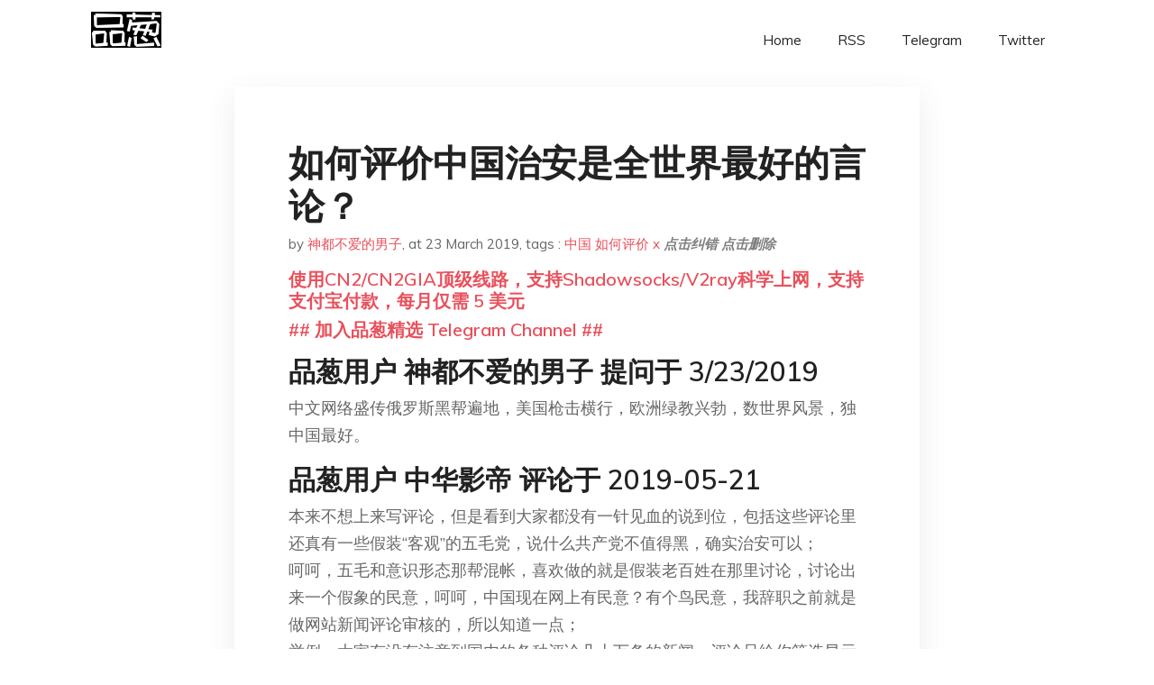

--- FILE ---
content_type: text/html; charset=utf-8
request_url: https://project-gutenberg.github.io/Pincong/post/5edb69f5dfda5931a1ebed5eef824031/?utm_source=see_also&utm_medium=%25E6%2588%2591%25E6%2598%25AF%25E4%25B8%2580%25E4%25B8%25AA%25E5%25B0%258F%25E7%25B2%2589%25E7%25BA%25A2%25E6%2588%2591%25E5%25BE%2588%25E6%2583%25B3%25E9%2597%25AE%25E9%2597%25AE%25E4%25BD%25A0%25E4%25BB%25AC%25E5%25A6%2582%25E6%259E%259C%25E6%25B2%25A1%25E6%259C%2589%25E5%2585%25B1%25E4%25BA%25A7%25E5%2585%259A%25E4%25BD%25A0%25E4%25BB%25AC%25E8%25A7%2589%25E5%25BE%2597%25E4%25BB%258A%25E5%25A4%25A9%25E7%259A%2584%25E4%25B8%25AD%25E5%259B%25BD%25E4%25BC%259A%25E5%258F%2598%25E6%2588%2590%25E4%25BB%2580%25E4%25B9%2588%25E6%25A0%25B7%25E6%259C%2589%25E4%25BE%259D%25E6%258D%25AE%25E5%2590%2597
body_size: 20651
content:
<!doctype html><html lang=zh-cn><head><meta charset=utf-8><title>如何评价中国治安是全世界最好的言论？</title><meta name=viewport content="width=device-width,initial-scale=1,maximum-scale=1"><meta name=description content=" 品葱用户 神都不爱的男子 提问于 3/23/2019 中文网络盛传俄罗斯黑帮遍地，美国枪击横行，欧洲绿教兴勃，数世界风景，独中国最好。
品葱用户 中华影帝 评论于 2019-05-21 本来不想上来写评论，但是看到大家都没有一针见血的说到位，包括这些评论里还真有一些假装“客观”的五毛党，说什么共产党不值得黑，确实治安可以；
呵呵，五毛和意识形态那帮混帐，喜欢做的就是假装老百姓在那里讨论，讨论出来一个假象的民意，呵呵，中国现在网上有民意？有个鸟民意，我辞职之前就是做网站新闻评论审核的，所以知道一点；
举例，大家有没有注意到国内的各种评论几十万条的新闻，评论只给你筛选显示出来几十条，剩下的是什么？为什么不显示？呵呵，一个水军公司就可以操纵一定的“民意”舆论，这还是民间的水军公司，你想想如果换成御用的水军五毛集体出动呢？
老百姓不傻，现在谁信网上那些所谓的正能量和一片大好？白痴才信；
说治安好的，我就问你，重庆的女人刀砍幼儿园的孩童把祖国的花朵的脸砍的血肉模糊的事情你们忘了？ 重庆的大巴车坠江死多少人命你忘了？隔两天给你来个大爆炸死百十号人你忘了？ 治安要真TMD好，你扫黑除恶干什么？
五毛喜欢做的就是自欺欺人的把戏。
在举个列子，说国内治安好的，国内的最近几个月单单是被野狗或者别人养的狗咬死咬伤的孩童和老人有多少？光是新闻曝光的恶性案例就很多，那些没曝的呢？
狗咬人在国内不算个事儿，但是在美国和加拿大或者英国这些地方都是刑事责任，中国每年被狗咬的人就差不多几千万，但是这些在国内你就别指望政府帮你维权，别说狗咬你，算是刑事案件了，就是连治安案件都不会给你算的，几千万被狗咬这要算是刑事案件或者治安案件的话你去算算，还TMD治安好呢；
这是狗咬人，还有那些校园欺凌，老师打孩子，下载无版权的音乐等等等等，这些在国内都不是个事儿，在国外全是算刑事或者治安案件。
这就好像： 一个国家为了降低肥胖人的比例，怎么办是最快的呢？ 那就是把肥胖标准提高，比如原来肥胖的标准是180斤以上算肥胖，直接把标准改了，改成880斤以上算肥胖，这样不是就没有肥胖人士了么? 肥胖率不就下来了么？ 道理是一样的，在国外算是刑事案件或者治安案件的案例，这些案例即使在中国按照公平来说完全应当算是刑事案件（或者治安案件）的无数案例，但是中国他就是不给你算是刑事案件（或者治安案件），很多都是连立法都没有（比如国内的狗咬人，校园欺凌，老师打孩子，下载无版权的音乐等等等等），除了没有立法的，即使白纸黑字有立法的，比如骂人就算是违反治安，他给你算么？别说骂人了，打架都不一定给你算的。呵呵，中国的治安最好，当然最好了，你都说了中国的治安最好了，那可不就是最好了么，你要问为什么中国的治安最好？ 没有为什么，因为有人“说了”中国的治安最好。
品葱用户 由比滨结衣 评论于 2019-03-24 本人现先是住在芝加哥，现在来到了底特律。不得不承认文中说的是事实。
芝加哥：cover me! I want go to supermarket!
底特律：suppressing fire！I want buy a pack cigarettes! 3,2,1 gogogo! shoot that nig(死） "><meta name=generator content="Hugo 0.100.2"><link rel=stylesheet href=../../plugins/bootstrap/bootstrap.min.css><link rel=stylesheet href=../../plugins/themify-icons/themify-icons.css><link rel=stylesheet href=https://project-gutenberg.github.io/Pincong/scss/style.min.css media=screen><link rel="shortcut icon" href=https://project-gutenberg.github.io/Pincong/images/favicon.png type=image/x-icon><link rel=icon href=https://project-gutenberg.github.io/Pincong/images/favicon.png type=image/x-icon><meta name=twitter:card content="summary_large_image"><meta name=og:title content=" 如何评价中国治安是全世界最好的言论？ "><meta name=og:description content=" 品葱用户 神都不爱的男子 提问于 3/23/2019 中文网络盛传俄罗斯黑帮遍地，美国枪击横行，欧洲绿教兴勃，数世界风景，独中国最好。
品葱用户 中华影帝 评论于 2019-05-21 本来不想上来写评论，但是看到大家都没有一针见血的说到位，包括这些评论里还真有一些假装“客观”的五毛党，说什么共产党不值得黑，确实治安可以；
呵呵，五毛和意识形态那帮混帐，喜欢做的就是假装老百姓在那里讨论，讨论出来一个假象的民意，呵呵，中国现在网上有民意？有个鸟民意，我辞职之前就是做网站新闻评论审核的，所以知道一点；
举例，大家有没有注意到国内的各种评论几十万条的新闻，评论只给你筛选显示出来几十条，剩下的是什么？为什么不显示？呵呵，一个水军公司就可以操纵一定的“民意”舆论，这还是民间的水军公司，你想想如果换成御用的水军五毛集体出动呢？
老百姓不傻，现在谁信网上那些所谓的正能量和一片大好？白痴才信；
说治安好的，我就问你，重庆的女人刀砍幼儿园的孩童把祖国的花朵的脸砍的血肉模糊的事情你们忘了？ 重庆的大巴车坠江死多少人命你忘了？隔两天给你来个大爆炸死百十号人你忘了？ 治安要真TMD好，你扫黑除恶干什么？
五毛喜欢做的就是自欺欺人的把戏。
在举个列子，说国内治安好的，国内的最近几个月单单是被野狗或者别人养的狗咬死咬伤的孩童和老人有多少？光是新闻曝光的恶性案例就很多，那些没曝的呢？
狗咬人在国内不算个事儿，但是在美国和加拿大或者英国这些地方都是刑事责任，中国每年被狗咬的人就差不多几千万，但是这些在国内你就别指望政府帮你维权，别说狗咬你，算是刑事案件了，就是连治安案件都不会给你算的，几千万被狗咬这要算是刑事案件或者治安案件的话你去算算，还TMD治安好呢；
这是狗咬人，还有那些校园欺凌，老师打孩子，下载无版权的音乐等等等等，这些在国内都不是个事儿，在国外全是算刑事或者治安案件。
这就好像： 一个国家为了降低肥胖人的比例，怎么办是最快的呢？ 那就是把肥胖标准提高，比如原来肥胖的标准是180斤以上算肥胖，直接把标准改了，改成880斤以上算肥胖，这样不是就没有肥胖人士了么? 肥胖率不就下来了么？ 道理是一样的，在国外算是刑事案件或者治安案件的案例，这些案例即使在中国按照公平来说完全应当算是刑事案件（或者治安案件）的无数案例，但是中国他就是不给你算是刑事案件（或者治安案件），很多都是连立法都没有（比如国内的狗咬人，校园欺凌，老师打孩子，下载无版权的音乐等等等等），除了没有立法的，即使白纸黑字有立法的，比如骂人就算是违反治安，他给你算么？别说骂人了，打架都不一定给你算的。呵呵，中国的治安最好，当然最好了，你都说了中国的治安最好了，那可不就是最好了么，你要问为什么中国的治安最好？ 没有为什么，因为有人“说了”中国的治安最好。
品葱用户 由比滨结衣 评论于 2019-03-24 本人现先是住在芝加哥，现在来到了底特律。不得不承认文中说的是事实。
芝加哥：cover me! I want go to supermarket!
底特律：suppressing fire！I want buy a pack cigarettes! 3,2,1 gogogo! shoot that nig(死） "><meta name=og:image content="https://project-gutenberg.github.io/Pincong//images/card/112.jpg"><script data-ad-client=ca-pub-6074407261372769 async src=https://pagead2.googlesyndication.com/pagead/js/adsbygoogle.js></script>
<script async src="https://www.googletagmanager.com/gtag/js?id=G-06HJ1E5XNH"></script>
<script>window.dataLayer=window.dataLayer||[];function gtag(){dataLayer.push(arguments)}gtag('js',new Date),gtag('config','G-06HJ1E5XNH')</script></head><body><header class="fixed-top navigation"><div class=container><nav class="navbar navbar-expand-lg navbar-light bg-transparent"><a class=navbar-brand href=https://project-gutenberg.github.io/Pincong/><img class=img-fluid src=https://project-gutenberg.github.io/Pincong//images/logo.png alt=品葱*精选></a>
<button class="navbar-toggler border-0" type=button data-toggle=collapse data-target=#navigation>
<i class="ti-menu h3"></i></button><div class="collapse navbar-collapse text-center" id=navigation><ul class="navbar-nav ml-auto"><li class=nav-item><a class=nav-link href=https://project-gutenberg.github.io/Pincong/>Home</a></li><li class=nav-item><a class=nav-link href=https://project-gutenberg.github.io/Pincong/post/index.xml>RSS</a></li><li class=nav-item><a class=nav-link href=https://bit.ly/2HrxEi0>Telegram</a></li><li class=nav-item><a class=nav-link href=https://twitter.com/speechfree3>Twitter</a></li></ul></div></nav></div></header><div class="py-5 d-none d-lg-block"></div><section class=main-content><div class=container><div class=row><div class="col-lg-8 mx-auto block shadow mb-5"><h2>如何评价中国治安是全世界最好的言论？</h2><div class=mb-3><span>by <a href=https://project-gutenberg.github.io/Pincong/author/%e7%a5%9e%e9%83%bd%e4%b8%8d%e7%88%b1%e7%9a%84%e7%94%b7%e5%ad%90>神都不爱的男子</a></span>,
<span>at 23 March 2019</span>, tags :
<a href=https://project-gutenberg.github.io/Pincong/tags/%e4%b8%ad%e5%9b%bd>中国</a>
<a href=https://project-gutenberg.github.io/Pincong/tags/%e5%a6%82%e4%bd%95%e8%af%84%e4%bb%b7x>如何评价 x</a>
<a href=https://github.com/Project-Gutenberg/Pincong-data/edit/master/site/content/post/5edb69f5dfda5931a1ebed5eef824031.md style=color:gray><strong><i>点击纠错</i></strong></a>
<i></i><a href=https://github.com/Project-Gutenberg/Pincong-data/delete/master/site/content/post/5edb69f5dfda5931a1ebed5eef824031.md style=color:gray><strong><i>点击删除</i></strong></a></div><h5><a href=https://bit.ly/justmysock>使用CN2/CN2GIA顶级线路，支持Shadowsocks/V2ray科学上网，支持支付宝付款，每月仅需 5 美元</a></h5><h5><a href=https://bit.ly/2HrxEi0>## 加入品葱精选 Telegram Channel ##</a></h5><p></p><h3 id=品葱用户-神都不爱的男子-提问于-3232019>品葱用户 <strong>神都不爱的男子</strong> 提问于 3/23/2019</h3><p>中文网络盛传俄罗斯黑帮遍地，美国枪击横行，欧洲绿教兴勃，数世界风景，独中国最好。</p><h3 id=品葱用户-中华影帝-评论于-2019-05-21>品葱用户 <strong>中华影帝</strong> 评论于 2019-05-21</h3><p>本来不想上来写评论，但是看到大家都没有一针见血的说到位，包括这些评论里还真有一些假装“客观”的五毛党，说什么共产党不值得黑，确实治安可以；<br>呵呵，五毛和意识形态那帮混帐，喜欢做的就是假装老百姓在那里讨论，讨论出来一个假象的民意，呵呵，中国现在网上有民意？有个鸟民意，我辞职之前就是做网站新闻评论审核的，所以知道一点；<br>举例，大家有没有注意到国内的各种评论几十万条的新闻，评论只给你筛选显示出来几十条，剩下的是什么？为什么不显示？呵呵，一个水军公司就可以操纵一定的“民意”舆论，这还是民间的水军公司，你想想如果换成御用的水军五毛集体出动呢？</p><p>老百姓不傻，现在谁信网上那些所谓的正能量和一片大好？白痴才信；</p><p>说治安好的，我就问你，重庆的女人刀砍幼儿园的孩童把祖国的花朵的脸砍的血肉模糊的事情你们忘了？ 重庆的大巴车坠江死多少人命你忘了？隔两天给你来个大爆炸死百十号人你忘了？ 治安要真TMD好，你扫黑除恶干什么？<br>五毛喜欢做的就是自欺欺人的把戏。</p><p>在举个列子，说国内治安好的，国内的最近几个月单单是被野狗或者别人养的狗咬死咬伤的孩童和老人有多少？光是新闻曝光的恶性案例就很多，那些没曝的呢？<br>狗咬人在国内不算个事儿，但是在美国和加拿大或者英国这些地方都是刑事责任，中国每年被狗咬的人就差不多几千万，但是这些在国内你就别指望政府帮你维权，别说狗咬你，算是刑事案件了，就是连治安案件都不会给你算的，几千万被狗咬这要算是刑事案件或者治安案件的话你去算算，还TMD治安好呢；<br>这是狗咬人，还有那些校园欺凌，老师打孩子，下载无版权的音乐等等等等，这些在国内都不是个事儿，在国外全是算刑事或者治安案件。</p><p>这就好像： 一个国家为了降低肥胖人的比例，怎么办是最快的呢？ 那就是把肥胖标准提高，比如原来肥胖的标准是180斤以上算肥胖，直接把标准改了，改成880斤以上算肥胖，这样不是就没有肥胖人士了么? 肥胖率不就下来了么？  道理是一样的，在国外算是刑事案件或者治安案件的案例，这些案例即使在中国按照公平来说完全应当算是刑事案件（或者治安案件）的无数案例，但是中国他就是不给你算是刑事案件（或者治安案件），很多都是连立法都没有（比如国内的狗咬人，校园欺凌，老师打孩子，下载无版权的音乐等等等等），除了没有立法的，即使白纸黑字有立法的，比如骂人就算是违反治安，他给你算么？别说骂人了，打架都不一定给你算的。呵呵，中国的治安最好，当然最好了，你都说了中国的治安最好了，那可不就是最好了么，你要问为什么中国的治安最好？ 没有为什么，因为有人“说了”中国的治安最好。</p><h3 id=品葱用户-由比滨结衣-评论于-2019-03-24>品葱用户 <strong>由比滨结衣</strong> 评论于 2019-03-24</h3><p>本人现先是住在<strong>芝加哥</strong>，现在来到了<strong>底特律</strong>。不得不承认<strong>文中说的是事实</strong>。</p><p>芝加哥：cover me! I want go to supermarket!</p><p>底特律：suppressing fire！I want buy a pack cigarettes! 3,2,1 gogogo! shoot that nig(死）</p><p><a href=https://youtu.be/yO5E9TvOE0M>https://youtu.be/yO5E9TvOE0M</a></p><p>晚上出门车门必须放着家伙，两个弹匣15颗压得满满的。否则我是真不敢出门。</p><p>即便如此，我依然喜欢这边，问为什么？我被这里的警察误杀，老黑枪杀，老墨先奸后杀的几率绝对要小于我洗澡摔死在浴室里的几率。<strong>然而本人这脾气若是在国内被叫去喝茶，甚至是以寻衅滋事罪被刑事拘留则不是一个概率问题，而是时间问题。</strong></p><h3 id=品葱用户-匿名用户-评论于-2019-03-24>品葱用户 <strong>匿名用户</strong> 评论于 2019-03-24</h3><p>小粉红只会挑西方缺点，中国一线城市的治安确实很好，但那是以严重侵犯人权，牺牲自由以为代价的。<br>而同样以牺牲自由为代价，日本新加坡以更小的程度换来了更好的治安</p><h3 id=品葱用户-红冬里的青鱼-评论于-2019-05-21>品葱用户 <strong>红冬里的青鱼</strong> 评论于 2019-05-21</h3><p>这个统计我个人认为是有点问题的：<br>治安和犯罪率有关。</p><p>犯罪率是指：<strong>刑事案件</strong>的发生率。</p><p>治安统计的好坏，一个重要前提是：<strong>要有刑事案件。</strong></p><p>刑事案件，是要<strong>立案的。</strong></p><p><strong>中国立案率是有问题的，很多案件，根本就没有立案，也就无从侦破了。</strong><br>比如，我们经常能从江河里捞出一尸体，或者路边挖出个尸体，那你说要不要立案调查？</p><p>中国如果遇到这样的情况，尤其是农村地区，如果尸体难以辨认，无法取证，那么就不会立案了。<br>他们会认为：反正也无法侦破，降低我的破案率。<br>所以就算尸体也许有暴力伤害痕迹的，他们也不管了，统统认为非正常死亡，比如也许是自杀啊，车祸啊，或者他自己精神病了什么的。</p><p>这样，治安率就下降了，看起来彷佛很安全。</p><p>另外就是立案的标准也不一样。<br>为什么在中国立案这么难？</p><p>比如我在你家抢劫，我跑了。<br>公安局过来调查，发现受害者基本上没法知道我是谁，提供不了有效的线索进行抓捕。<br>那么<strong>公安局也只能把案件放到”受案“阶段，而不是”立案“调查。</strong></p><blockquote><p>受案和立案的区别，案件受理实质上是一种登记制度，对于各类案件线索，『无条件立即接受』的意思，仅仅停留在进行记录，<br>用一个未必恰当的比喻，就像电视剧里的傲娇皇上，但是光是知道了，并没有什么卵用，受制于警务资源的限制，<strong>实际上大量案件也只能停留在『受案』阶段，一辈子趴在案件登记簿里。</strong></p><p>我们国家的警务资源，是始终处于严重短缺局面的，而随着经济的快速发展，刑事案件发案不断上升，警方的形势却一直没有什么大的改变，甚至由于各种复杂原因，资源是越来越少，而不是越来越多的</p></blockquote><p>================================</p><p>也就是说，中国有巨大数量的刑事案件，根本就没有立案。<br>公安局，只管我完成指标，保证我的犯罪率看起来不高就可以了。<br><strong>所以，中国犯罪率低，只是因为更多的案件，根本就没人管了。</strong></p><p>如果，中国治安真的很好，保证每一个案件都立案侦查，那恐怕中国的治安排名绝对要大大落后于枪击犯罪率高的国家，比如美国。</p><p>我自己在美国的一个直观感受，美国绝大部分地区是不流行防盗门的。很多门一脚就能踢开。<br>甚至有一次，我自己出门房门都忘锁了，门打开着，也没有小偷进来盗窃。</p><p>而在中国，几乎家家都是两层防盗门，防盗窗。保险措施跟美国那些治安很差的地区是一样的。</p><h3 id=品葱用户-罗马相册-评论于-2019-03-23>品葱用户 <strong>罗马相册</strong> 评论于 2019-03-23</h3><p>监狱也很安全 你喜欢吗？<br>奴隶主为了保护私有财产，也很爱惜奴隶，你喜欢吗？<br>这样问问他们。</p><h3 id=品葱用户-大差不差-评论于-2019-03-25>品葱用户 <strong>大差不差</strong> 评论于 2019-03-25</h3><p>首先这种言论当然很无聊了，小粉红自嗨。<br>不过就杀人案而言，中国治安的确还行，日本新加坡治安够好的了吧，我感觉和中国也差不多。至于什么云南贵州这些地方治安情况，我也不是很清楚。<br>小偷小摸什么的，挺多的。地铁上偷手机猖獗。<br>如果从贪污腐败，截访，扼杀言论自由这个角度来看，中共国的确是治安最差的国家之一。</p><h3 id=品葱用户-品八角-评论于-2019-05-21>品葱用户 <strong>品八角</strong> 评论于 2019-05-21</h3><p>连亚洲最好都不是谈何世界最好？</p><h3 id=品葱用户-pracseeuvn-评论于-2019-03-24>品葱用户 <strong>Pracseeuvn</strong> 评论于 2019-03-24</h3><p>      中国治安确实好，但代价是无底线的监控。东德，朝鲜等国的治安也很好，但不会有人想去那里生活吧？再说了，真要论治安，中国也算不上世界第一，冰岛就是一个例子。而且，冰岛小国寡民，不设常备军，言论自由度高（RSF上排第十三，PRC倒数第五）。不过冰岛这种国家的成就对很多国家来说可望而不可及，但至少可以驳斥那些自欺欺人的言论。</p><h3 id=品葱用户-walkingdead-评论于-2019-03-23>品葱用户 <strong>walkingdead</strong> 评论于 2019-03-23</h3><p>**该用户被封禁，内容已自动替换**</p><p>三观被毁了，出来这么多年，今天才知道活摘居然是真的<br>今天看节目，提到活体摘除<br>居然一搜，黄洁夫真的承认了。。这不是犯反人类罪吗?</p><blockquote><p>题主作为医学专业人士，完全可以自己从生理学或医学角度来分析两个问题：<br>一、如果仅以自愿捐献作为唯一来源，按照现在中国人体器官捐献管理中心（感谢恶俗维基让我知道还有这么个东西）登记在册的人数，假设每年有5k人排队等待捐献，假设配型成功率为0.00001（这个概率似乎已非常高，医学同行们应该有更准确的概率），再假设这些志愿者全部都在六个月内正常死亡，这5k人里面有多少人能在2020年获救？<br>二、如果这5k患者里面有1%是来自13亿金字塔里面最顶层的家庭，在不考虑移植所产生的经济、法律和道德伦理等一系列问题的前提下，需要多少个志愿者在六个月内正常死亡？</p><p>我反正没有仔细计算过。既然官方媒体把贺建奎的研究成果写成新闻发布出来，就已经说明一个显而易见的事实。</p></blockquote><blockquote><p>为什么喀什这种超级小机场会有器官绿色通道，这不是很明显吗</p></blockquote><p><a href=https://pincong.rocks/question/5138 title=https://pincong.rocks/question/5138>https://pincong.rocks/question/5138</a></p><h3 id=品葱用户-vvgvv1-评论于-2019-03-24>品葱用户 <strong>vvgvv1</strong> 评论于 2019-03-24</h3><p>中国治安真的好吗？你有什么数据能够支撑？中国地区犯罪率数据你能拿到吗？新闻里说好就真的好了吗？</p><p>我举个个例吧，我跟国内警察队伍的朋友交流过，他也不知道当地的真实犯罪率，他只有他当年管辖区（杭州市一个区）域的偷窃犯罪率数据，这个数据和我研究的威尔士首府卡迪夫Grangetown区域（性质差不多都属于郊区）的当年所有犯罪总数相当，而且在这区域绿绿人数相当多。（英国所有区域犯罪率都可以在网上轻易得到）</p><p>哦，对了，你知道国内警方很多事件可能影响他们破案率的事件是不会立案的吧？例如电信诈骗。</p><h3 id=品葱用户-组组组组-评论于-2019-03-25>品葱用户 <strong>组组组组</strong> 评论于 2019-03-25</h3><p>国内很多罪名都不予立案，统计起来自然治安显得好了，每家每户防盗门，每个自行车都加锁不敢乱停，各个地方都装上监控，这是治安好的表现么</p><h3 id=品葱用户-疯狂习近平-评论于-2019-03-25>品葱用户 <strong>疯狂习近平</strong> 评论于 2019-03-25</h3><p>如果单单是跟其他国家横向对比的话，中国的治安_也许_不算差，是否是最好，我不知道，因为我没有在全世界所有国家长期生活和感受过，但是单单跟我的祖国——美国对比的话，中国的治安也许不差。<br><strong>但是，仅仅只能说恶性暴力，恐怖主义这种的治安不算很差，其他的软暴力，比如诈骗、盗窃、以及家庭暴力，校园欺凌，街头打架斗殴来讲，中国根本没资格跟美国对比。</strong><br>在中国，你被人打一顿，基本上是白打，如果你不还手而选择报警，你基本不会得到公平的处理。而在美国，对方至少未来两年，都要不停的一次一次出现在法庭上，保释金，律师费，最后的赔偿，都是天文数字。<br><strong>另外中国治安好坏，并不是执政党赖在台上的借口，不要转移注意力</strong>。</p><h3 id=品葱用户-tseyu-评论于-2019-03-25>品葱用户 <strong>Tseyu</strong> 评论于 2019-03-25</h3><p>在中国，最大的罪犯是中共。如果把中共的种种罪行都算在犯罪率里面，我想这个数据不会低。政府犯罪永远是最可怕的</p><h3 id=品葱用户-eggcellent-评论于-2019-03-24>品葱用户 <strong>eggcellent</strong> 评论于 2019-03-24</h3><p><img src="https://images.weserv.nl/?url=https%3A%2F%2Fi.imgur.com%2Fy0BQgw3.png" alt="https://images.weserv.nl/?url=https://i.imgur.com/y0BQgw3.png"><br>从这个谋杀率地图上看，中国治安确实算不错的。但是粉红小将恐怕不是有伤到自尊心，打死不提日本和韩国。一个国家内部也是要看不同的地区和城市，就像芝加哥固然危险，但是美国有些地方还算比较安全。</p><h3 id=品葱用户-告白輝夜姬-评论于-2019-03-25>品葱用户 <strong>告白輝夜姬</strong> 评论于 2019-03-25</h3><p>最好? 亚洲不是有日本，新加坡排在前面</p><h3 id=品葱用户-黄鹅乌拉-评论于-2019-03-25>品葱用户 <strong>黄鹅乌拉</strong> 评论于 2019-03-25</h3><p>前几天湖北还有人开小车撞死6人，频繁的化工厂爆炸这两年少说也炸死几百人，中国每年枪毙的死刑犯超过世界其他国家之和，而且这些犯人绝大部分是恶性暴力犯罪分子。中国的治安好是嘴巴吹出来的，真论治安，中国起码排在世界一半以后。为什么中国人会有治安好的错觉？因为成天在网上吹水这些货色，要么体制内，要么大学生，压根就没见识过真正的社会怎么样的。当年大学刚毕业，去深圳工厂打了一个月工，呵呵，真是长见识，听那些20来岁打了几年工的年轻人谈社会，各种强奸，抢劫，杀人，斗殴，根本就不会出现在电视和报纸上。</p><h3 id=品葱用户-tripolis-评论于-2019-03-24>品葱用户 <strong>tripolis</strong> 评论于 2019-03-24</h3><p>根据2016年孟建柱引用的数据，中国每十万人中命案数量0.62，相比之下美国每十万人4.88。这个数据自然是难辨真假，如果按照官方数据，那印度也是世界上最安全的国家，即便这个数据是真实的，又能说明什么呢：什么地方最安全，关在笼子里最安全。<br>民主国家是人人都会游泳，偶尔有人淹死；中国禁止所有人游泳，平时相安无事，但一发大水要淹死一片。<br>那些幻想以最基本的自由换取最基本保障的人，会发现他们既得不到自由，也得不到保障。——哈耶克。</p><h3 id=品葱用户-維宗吾-评论于-2019-03-25>品葱用户 <strong>維宗吾</strong> 评论于 2019-03-25</h3><p>治安喔, 中國的數字有多灌水大家也是知道的<br>小偷小搶的基本就沒立案, 警察忽悠一下就不幫你立案了<br>什麼城管打人啊, 暴力鎮壓這些的, 算治安好還是不好嗎?<br>每年花這麼多錢在維穩上, 治安還能好嗎?<br>人販子算不算治安問題呢?<br>我就從來沒見過哪國人坐地鐵要過安檢的, 可能因為中國治安特別好吧</p><h3 id=品葱用户-randomid-评论于-2019-03-25>品葱用户 <strong>RandomID</strong> 评论于 2019-03-25</h3><p>这是赤裸裸的分裂言论。那些三四线地区就被排除出中国了。</p><h3 id=品葱用户-molecular-评论于-2019-03-25>品葱用户 <strong>molecular</strong> 评论于 2019-03-25</h3><p>单单从犯罪率的“数据”而言，其实加拿大极北地区犯罪率很高，但我觉得我只需要在大城市担心一些犯罪，比如偷窃，在北极圈内，我得担心Mother Nature的愤怒，而根本不需要考虑治安问题&mldr;</p><h3 id=品葱用户-大炮任志强-评论于-2019-03-24>品葱用户 <strong>大炮任志强</strong> 评论于 2019-03-24</h3><p>因为：1.华人是世界上最温顺的群体，无论在那个国家，都不会闹事，2.媒体封锁，<br>很多人厌恶中共，但是中国犯罪率确实是非常的低，无须非得缠着中共，非要认为犯罪率低是假的&mdash;-中共统治下一定什么都是最烂的；<br>古代乡村都是自治，政府统治触角根本无法触及，但也一样不乱，主要还是儒教的教化；</p><h3 id=品葱用户-orwellphantom-评论于-2019-03-26>品葱用户 <strong>OrwellPhantom</strong> 评论于 2019-03-26</h3><p>小粉红们一直在提深夜撸串的安全感。每次都拿欧美举例，搞得向中国的低暴力犯罪率是他党赐予的。他们从不提日韩、台湾、新加坡。要说深夜出门吃饭，韩国日本的安全系数应该比中国大陆高很多吧。东亚文化人整体暴力犯罪率就不高，在东亚国家居住都比较安全，而不是在他党统治下才有的安全。</p><h3 id=品葱用户-水浅茶清-评论于-2019-05-22>品葱用户 <strong>水浅茶清</strong> 评论于 2019-05-22</h3><p>从社会治安的角度来说，中国的治安是受全世界最好的这一观点，是片面正确的。<br>因为中国的司法体系甚至党体系如纪委具有对公民无约束的逮捕权限，更不用说中国维稳配套的全民监控体系，这种没有约束的国家暴力机构具有西方司法体系不具有的高效率。借用一下那句名言，只有西方的法制体系下才会有黑社会组织，在中国，只能有一个最大的黑社会。<br>放眼全世界，只有中国大陆在现在真正实现了命案必破，至于想不想查，就是另一个故事的。<br>但是反过来讲，这一体系在达成命案必破的优秀战绩的同时，却牺牲了大量的公民权益，甚至司法体系普遍对一般侵权案件的渎职不作为，以及对公民的随意拘捕，无期限的羁押，口袋罪名（以危险方式危害社会安全，寻衅滋事罪等）等，严重的伤害了社会的法治根基。</p><h3 id=品葱用户-李正0-评论于-2019-05-22>品葱用户 <strong>李正0</strong> 评论于 2019-05-22</h3><p>犯罪的是些执法者，合法犯罪，合理管控，</p><h3 id=品葱用户-swertq33-评论于-2019-05-21>品葱用户 <strong>swertq33</strong> 评论于 2019-05-21</h3><p>寻衅滋事罪判决自 2013 起爆燃式增长已超过 32 万件，浙江河南上海寻衅滋事判决数量全国领先</p><p><a href=%22https://seawolfmao.github.io/Terminus/archive/2019/05/11/ugly-law.html%22>https://seawolfmao.github.io/Terminus/archive/2019/05/11/ugly-law.html</a></p><h3 id=品葱用户-积恶成习-评论于-2019-05-21>品葱用户 <strong>积恶成习</strong> 评论于 2019-05-21</h3><p>我就问一点，既然治安全世界最好那要维稳作甚？</p><h3 id=品葱用户-黑杰克-评论于-2019-05-22>品葱用户 <strong>黑杰克</strong> 评论于 2019-05-22</h3><p>中共治下的犯罪率“低”，是因为很多在其他国家的犯罪行为被中共当成治安事件，不会实际计入犯罪率。<br>譬如说，虐待儿童，这在美国是重罪，在中共治下几乎不可能得到惩治。<br>有譬如说，家庭暴力和校园暴力，这在美国算酷刑罪，但在中共治下顶多到公安局打个哈哈就了事，也几乎不可能被深入追究。</p><p>在“安全”这个话题下，中共刻意回避某些不利项目，那么它所展示出来的自然就是它眼中的强项。<br>但，把“安全”的内涵扩大，中共就技不如人了。（食品安全，药品安全，疫苗安全……）</p><p>题外话：中共要比治安度，也应该是和与其更相似的对象相比。<br>考虑到人种，意识形态，历史沿革，人口密度和地理位置，中共的治安度应该和日本，韩国或者台湾相比才有意义（人口密度大）。<br>美国的人口密度太低，历史上又普遍鼓励持枪自卫，和中共比治安度没有太大意义。</p><h3 id=品葱用户-用爱心说诚实话-评论于-2019-05-20>品葱用户 <strong>用爱心说诚实话</strong> 评论于 2019-05-20</h3><p>你说的是苏联笑话吗？</p><h3 id=品葱用户-战战狼-评论于-2019-05-19>品葱用户 <strong>战战狼</strong> 评论于 2019-05-19</h3><p>孙小果？</p><h3 id=品葱用户-flt123-评论于-2019-05-19>品葱用户 <strong>flT123</strong> 评论于 2019-05-19</h3><p>如果根据自身经历判断中国的治安情况，只要不是自己亲身经历或者在身边发生，我们都认为治安不错。<br>但不时爆出的食品安全事件、幼儿园事件、毒疫苗事件又会使我们怀疑，并且类似的事情在之前就已经发生过，比如三聚氰胺事件，但现在依然有严重的食品安全事件。所以中国人民学会了很多，比如海淘奶粉、进口疫苗、测出租屋的甲醛等等，如果足够安全，这些都不需要普通人来操心。<br>另一方面实名制、城管、辅警巡逻，交通工具的安检，新闻的宣传，确实能让我们感觉安全。</p><h3 id=品葱用户-炎黄子葱-评论于-2019-05-20>品葱用户 <strong>炎黄子葱</strong> 评论于 2019-05-20</h3><p>我只想问，罪行牵扯到党算不算？</p><p>其他我不说，新疆的管他怎么叫营。违背了多少条法律和宪法？</p><h3 id=品葱用户-荣誉非国民-评论于-2019-05-19>品葱用户 <strong>荣誉非国民</strong> 评论于 2019-05-19</h3><p>历史上那些搞宪兵政治的极权国家，比如纳粹德国或者昭和日帝，治安也都挺好的。</p><h3 id=品葱用户-tony231-评论于-2019-05-19>品葱用户 <strong>tony231</strong> 评论于 2019-05-19</h3><p><a href=%22https://safearound.com/zh/danger-rankings/%22>https://safearound.com/zh/danger-rankings/</a><br>中共54，还行把，美国49，中共不如美国</p><p>大家又陷入中共的意识陷阱了，那就是默认这句话是对的，再去找中共犯罪的理由<br>诚然，中共的确犯罪了，而且是世界上最大的犯罪团伙。但是即使是这样，仍然不是承认他们说话有哪怕一句实话的理由。每一句都要辩证的想。</p><p>只要找到这句话是错的，那么就不需要浪费时间了</p><p>你不可能击溃一个不存在的事情，而中共治安好，就是不存在的。</p><h3 id=品葱用户-陈士杰-评论于-2019-07-04>品葱用户 <strong>陈士杰</strong> 评论于 2019-07-04</h3><p>①治安好坏和政治制度无关。日本和巴西都是民主国家，但是日本的治安比巴西好太多了。</p><p>②中国的治安比较好绝对不是共产党的功劳，儒家文化圈的治安都比较好，日本的治安就比中国更好。</p><p>③美国的治安确实不如中国好，主要的原因就是中国是单一种族的国家，99%的中国人都是黄种人。但美国是一个多种族国家，种族多就容易产生社会矛盾。美国的WASP在人口中的比例如果和中国的汉族人一样高，那么美国的治安也会好很多。</p><h3 id=品葱用户-kitten-评论于-2019-07-05>品葱用户 <strong>Kitten</strong> 评论于 2019-07-05</h3><p>有些话说全了吧要么是真话，要么是笑话，所以只说一半就成了谎话。治的什么安？用的什么治？我想这种禁不住字斟句酌的红色政治口号还是先洗洗睡吧</p><h3 id=品葱用户-天赋liberty-评论于-2019-07-05>品葱用户 <strong>天赋Liberty</strong> 评论于 2019-07-05</h3><p>东亚治安都不差。中国在东亚基本吊车尾，也不知道怎么就世界最好了。</p><h3 id=品葱用户-看戏之人-评论于-2019-07-06>品葱用户 <strong>看戏之人</strong> 评论于 2019-07-06</h3><p>好啊，真好啊，全方位360度监控，广电统帅所有媒体一手遮天，还有互联网的闭关锁国。到底发生了啥，咱也不知道，咱也不敢问……唯有呵呵</p><h3 id=品葱用户-庆丰帝千刀万剐-评论于-2019-07-07>品葱用户 <strong>庆丰帝千刀万剐</strong> 评论于 2019-07-07</h3><p>立案率很低</p><h3 id=品葱用户-粉蛆屠宰场-评论于-2019-09-25>品葱用户 <strong>粉蛆屠宰场</strong> 评论于 2019-09-25</h3><p>因为很多犯罪在中国不算犯罪，派出所立案门槛高，不破案不立案，民众犯罪瞒报率高，一出大事政府和各机关会直接压下来，媒体也不太报道，所以做到了表面上的“治安好”</p><h3 id=品葱用户-en010272-评论于-2019-09-25>品葱用户 <strong>en010272</strong> 评论于 2019-09-25</h3><p>Google 湘潭花石<br>16死8伤, 真安全<br><a href=https://twitter.com/hAqxu49QLnUufFq/status/1175764486705360896>https://twitter.com/hAqxu49QLnUufFq/status/1175764486705360896</a></p><h3 id=品葱用户-准备跑路的小习-评论于-2019-09-25>品葱用户 <strong>准备跑路的小习</strong> 评论于 2019-09-25</h3><p>日本比中国治安好多了</p><h3 id=品葱用户-真正的粉丝-评论于-2019-09-25>品葱用户 <strong>真正的粉丝</strong> 评论于 2019-09-25</h3><p>这里有很多盲点的，单说的话谋杀率中国确实是低，但是犯罪率这个东西有很多门道，首先交通肇事一般是不算刑事案件的更不计入谋杀率，对犯罪率毫无影响，而中国的车祸死亡率以前在知乎有讨论过，虽然很多年以前就不公开了，但是根据一些侧面的数据推算大概是美国的4倍以上，所以你看，虽然你在美国被谋杀的概率是中国的4倍，但是你在中国倍车撞死的概率也是美国的4倍，你想想你平时被车撞得概率大还是被谋杀得概率大？</p><h3 id=品葱用户-停用ing-评论于-2019-09-26>品葱用户 <strong>停用ing</strong> 评论于 2019-09-26</h3><p>~已删除~</p><h3 id=品葱用户-续命师归隐-评论于-2019-09-26>品葱用户 <strong>续命师归隐</strong> 评论于 2019-09-26</h3><p>如果中共国不禁枪支，还能标榜自己治安好的话，那才是真的好。<br>人民都被折断手脚在地上趴着，说自己打砸抢烧少得很，哦，是少，因为连个自由人都没有。</p><h3 id=品葱用户-devilman-评论于-2019-09-25>品葱用户 <strong>devilman</strong> 评论于 2019-09-25</h3><p>北韓更好 !</p><h3 id=品葱用户-fb_china_today-评论于-2019-09-25>品葱用户 <strong>fb_china_today</strong> 评论于 2019-09-25</h3><p>对安全的重视正是内心不安全的表现。不然监狱的治安更好，少有人会主动搬去住。根据孟德斯鸠“如果国民对政府的主要需求是安全 在他们内心深处多半已经是奴隶了”</p><p>自由法典的创造者-孟德斯鸠的洞见之二——恐惧培养奴隶</p><p><a href=http://rfi.my/1PHq>http://rfi.my/1PHq</a></p><h3 id=品葱用户-凯瑟琳-评论于-2019-09-25>品葱用户 <strong>凯瑟琳</strong> 评论于 2019-09-25</h3><p>豬圈里当然安全</p><h3 id=品葱用户-中华菊头蝠-评论于-2019-09-25>品葱用户 <strong>中华菊头蝠</strong> 评论于 2019-09-25</h3><p>治安是有昂贵成本的，中南海白宫治安最好没有人有异议，同样富人区出得起保护费，治安比穷人区好也天经地义。所以美国治安属于正常，贫富差距比其他发达国家大些，自然差区多一些。<br>中国的治安状况，从犯罪率说比美国高的多，这个看数据没用，防盗门防盗窗不会撒谎，更何况还有个强力输出犯罪也没人敢告的共产党。暴力犯罪率比美国低，这个其实也是文革后的人事情，无非禁枪了呗，而且上面一个黑社会独大，下面小黑社会都有些弱鸡，帮派是暴力犯罪的主要输出者，这个中国现在还被压着。</p><h3 id=品葱用户-巴巴罗萨-评论于-2019-09-26>品葱用户 <strong>巴巴罗萨</strong> 评论于 2019-09-26</h3><p>一边告诉你深夜撸串，一边社交媒体上铺天盖地的年轻女性走失，迫真薛定谔的治安了</p><h3 id=品葱用户-墙国战豚-评论于-2019-09-26>品葱用户 <strong>墙国战豚</strong> 评论于 2019-09-26</h3><p>我在欧洲，晚上12点路上还有三五成群的小姑娘(大概初中生的样子)快乐地玩耍，旁边根本没有监护人。天朝有没有这种景致？而且我从来没见过有任何一户人家装防盗窗，也更没有人封阳台。而在天朝，家家户户防盗窗防盗门并且封阳台，这也敢说自己治安世界第一？天朝什么时候把阳台都敞开再来说事吧</p><h3 id=品葱用户-violinist-评论于-2019-09-26>品葱用户 <strong>Violinist</strong> 评论于 2019-09-26</h3><p>看五毛统计的数据，美国案件数量比中国多，但是印度案件数量只有中国1/3，然后他们得出中国最安全的结论。</p><h3 id=品葱用户-magrabee-评论于-2019-09-25>品葱用户 <strong>magrabee</strong> 评论于 2019-09-25</h3><p>觉得中国治安全球最好的人应该多看看1818黄金眼。1818黄金眼几大主题：</p><p>1. 美发店强制顾客充卡，不充卡不给走，充了卡不给退。换店主不退款，要继续充卡才能消费。<br>2. 低收入家庭小孩充值游戏，打赏主播，游戏/直播公司不给退款。<br>3. 整容失败，找整容医院维权，医院不给退款不给修复还要打记者。<br>4. 快递被其他人拿走，百度找客服电话找快递结果是骗子电话，又被骗十万。<br>5. 网上交友征婚软件被诈骗参与网上赌博，损失二十万。</p><p>这些事情如果你觉得不算是治安问题，那就当我没说。</p><h3 id=品葱用户-vivijoun-评论于-2019-09-25>品葱用户 <strong>vivijoun</strong> 评论于 2019-09-25</h3><p>連基本的人權和遊行權利都沒有 治安當然是superb</p><h3 id=品葱用户-smtsmt-评论于-2019-09-26>品葱用户 <strong>Smtsmt</strong> 评论于 2019-09-26</h3><p>其实这是没有了解的发文，中共治安好是掩盖出来的，得益于媒体被严格管控，而美国鸡毛蒜皮的事情都能公开，一个枪支自由的国家你能想象人类文明到什么程度，人们是如何懂得克制和尊重…</p><h3 id=品葱用户-来也葱葱-评论于-2019-09-27>品葱用户 <strong>来也葱葱</strong> 评论于 2019-09-27</h3><p>看政府大楼容不容易进就知道了</p><h3 id=品葱用户-curiosity-评论于-2019-09-28>品葱用户 <strong>Curiosity</strong> 评论于 2019-09-28</h3><p>不可能是最好的。</p><p>但如果他跟美國、歐洲某些地方比較，當然是不錯的。</p><p>美國，我實在不喜歡，之前我到三藩市工作，晚上我不敢出門，因為有些街友會攔住我的去路；<br>在倫敦的時候我覺得治安不錯，不過某些城市可能比較不好吧，我有朋友在英國工作就被偷車子上的東西幾次；<br>柏林我感覺治安就不錯，雖然他們比較叛逆會到處塗鴉。但他們的地鐵是沒有閘口的，只有售票機，而且沒有監控的，都靠自律。</p><p>但加拿大的治安就超好；然後日本治安也超級超級好，基本上你把電話、沒有鎖的自行車隨便放街上，不會有人偷，而且日本人很有禮貌(也壓抑)；韓國的治安也很好啊；然後最好的一定要數北歐的國家，他們的人都是自己管控自己的，都很自律，遵守承諾，你車子忘記鎖，放路邊，裡面東西也不會不見。比較義大利法國之類的差太多了。</p><p>中國的治安是好在現在有太多的監控了，以前後沒有監控的時候就有很多拐帶兒童的案件，還有搶劫什麼的。所以中國的治安是基於「被看著」所以人們開始守法，但萬一他們到了一個沒有監控的地方，很有可能還是會不守法。像北歐國家的人民，或者日本人，他們心中有一個自我限制行為的道德枷鎖，所以就不會隨便不守法，這才是真正的治安好。</p><h3 id=品葱用户-杨枝甘露-评论于-2019-09-27>品葱用户 <strong>杨枝甘露</strong> 评论于 2019-09-27</h3><p>有一点是明确的：<br>中国是全世界安检最严格的国家<br>北京一开个会就全城戒备，而且还老是开会~</p><h3 id=品葱用户-菊厂海dog-评论于-2020-01-27>品葱用户 <strong>菊厂海dog</strong> 评论于 2020-01-27</h3><p>鳖国的犯罪率，人口和生育率，交通死亡人数，gdp一直都是世界未解之谜<br>还有小粉蛆不是故意避开日韩新台港，他们真的只是无知到认为这些国家治安没鳖国好 ，当然也有支媒渲染的缘故</p><h3 id=品葱用户-刁犬犬-评论于-2020-01-27>品葱用户 <strong>刁犬犬</strong> 评论于 2020-01-27</h3><p>是啊，可是你共把子女、老婆、二奶和贓款全送到治安最差的地方了</p><h3 id=品葱用户-外星海底漫遊-评论于-2020-01-27>品葱用户 <strong>外星海底漫遊</strong> 评论于 2020-01-27</h3><p>是誰說小孩要跟著大人不要亂跑？<br>是誰說要看好財物？<br>那個國家進超級市場要把隨身背包鎖起來？</p><p>我平日去廁所，接近兩萬的電腦就這樣放在咖啡店/大學隨便一張桌子</p><p>你敢嗎？</p><h3 id=品葱用户-aa12-评论于-2020-01-26>品葱用户 <strong>AA12</strong> 评论于 2020-01-26</h3><p>安全大中華肺炎刀砍每一天🇨🇳🇨🇳🇨🇳<br>這是復興的味道…這是我國走向世界的味道…</p><h3 id=品葱用户-明天会更好-评论于-2020-02-28>品葱用户 <strong>明天会更好</strong> 评论于 2020-02-28</h3><p>很简单，大多数中国人对治安的理解就是只有杀人才算治安有问题，如果只看谋杀率，中国可能真的远低于美国加拿大欧洲，去年多伦多好像有几十起因枪击而死的案件，就算中共再怎么隐瞒，北上广也不太可能一年发生几十起谋杀案，所以单纯看谋杀率，中国是比较低的。<br>但是治安包括很多方面，实际上坑蒙拐骗偷诈骗传销拐卖等同样属于治安范围，这几点中国一点也不少，</p><p>中国治安全世界最好？麻烦看看各大城市小区楼那密密麻麻的防盗窗，都堪称世界第八大奇观了，居然还有人洗地说是因为怕小孩摔下去。。。你看看欧美公寓楼有几个装防盗窗的？欧美小孩都是超人？</p><h3 id=品葱用户-andsoso-评论于-2020-01-27>品葱用户 <strong>andsoso</strong> 评论于 2020-01-27</h3><p>**该用户被封禁，内容已自动替换**</p><p>如何反驳“在国外警察都是直接打死示威者”这样的论调？<br>答：一直觉得这个说法有问题，警察执法是依法行政，每个国家法律的形成，来自于不同的社会文化，跟其他国家比，立足点根本不相同。例如美国是枪枝合法化的国家，所以赋予警察较宽松的使用枪枝权力。法国黄背心是真的丢莫洛托夫鸡尾酒，不是香港这种弱化的汽油弹。</p><p>这种举例只是为了强化自己的论点，不具太多意义，极端来说，那我可不可以举伊拉克甚至乌克兰的例子，认为警察应该通通使用实弹？那我是不是也可以说，你知道台湾警察处理群众抗议，根本不佩枪吗？</p><p>如果真的有国际标准，就是世界上大多数国家警察使用武力、执勤的通则，这牵涉一个核心价值：<br>政府的暴力手段应该谦抑，所有手段不得逾越目的本身，而且应该以最小化的武力达成目的。例如你可以依法逮捕民众，但不能制服他以后，还拿警棍打他。如果可以攻击非致命部位，就不能往头、胸部射击。毕竟警察不是军队。最重要的一点，是所有民主法治国家里面，警察违反法律使用武器导致民众伤亡，或者权益受损，面临到的都是惩处甚至被起诉的后果，犹如鱼蛋革命里面的旺角七警，请问现在的香港警察有吗？</p><p>以香港警察来说，一个警察执法有没有问题，应该看他有没有遵守香港的法律。请去翻看警队通例，武器指引。如果规定没有写的，遵循前段所谓的通则，例如尊重被捕者的生命权，不能阻止他接受应有的医疗协助。至于有没有能力遵循前述谦抑的普世通则，第一看指挥官的良心，第二看前线警察的素养跟纪律。</p><p>香港是因为两者都失去，才从最佳警队变成过街老鼠的。之所以有人用这种低级诡辩帮他们辩护，实则只是因为，他们刚好没有被警棍打到头上，跟小粉红还没被铁拳打到之前，都以为自己的利益会永远跟统治阶级同在一般。</p><blockquote><p><a href=https://pincong.rocks/question/2874>点击品葱原文参与讨论</a></p></blockquote><h5><a href="https://www.digitalocean.com/?refcode=4351d40e44b2&utm_campaign=Referral_Invite&utm_medium=Referral_Program&utm_source=CopyPaste">最简单好用的 VPS,没有之一，注册立得 100 美金</a></h5></div><div class="col-lg-8 mx-auto block shadow"><div id=disqus_thread></div><script type=application/javascript>window.disqus_config=function(){},function(){if(["localhost","127.0.0.1"].indexOf(window.location.hostname)!=-1){document.getElementById('disqus_thread').innerHTML='Disqus comments not available by default when the website is previewed locally.';return}var t=document,e=t.createElement('script');e.async=!0,e.src='//pin-cong-jing-xuan.disqus.com/embed.js',e.setAttribute('data-timestamp',+new Date),(t.head||t.body).appendChild(e)}()</script><noscript>Please enable JavaScript to view the <a href=https://disqus.com/?ref_noscript>comments powered by Disqus.</a></noscript><a href=https://disqus.com class=dsq-brlink>comments powered by <span class=logo-disqus>Disqus</span></a></div><div class="col-lg-8 mx-auto block shadow"><h3>See Also</h3><div class=container><div class=row><div class="mx-auto px-0"><div class="bg-white shadow block"><article class=mb-5><h2 class=h5><a class=text-dark href="https://project-gutenberg.github.io/Pincong/post/61e0e1dd5846d70358bb85bd4ee4b385/?utm_source=see_also&utm_medium=%25E5%25A6%2582%25E4%25BD%2595%25E8%25AF%2584%25E4%25BB%25B7%25E4%25B8%25AD%25E5%259B%25BD%25E6%25B2%25BB%25E5%25AE%2589%25E6%2598%25AF%25E5%2585%25A8%25E4%25B8%2596%25E7%2595%258C%25E6%259C%2580%25E5%25A5%25BD%25E7%259A%2584%25E8%25A8%2580%25E8%25AE%25BA">为什么没人批判共产党吃人的房地产经济？</a></h2><p class=text-dark>品葱用户 穆蒂尼奥 提问于 3/10/2019 这是共产党罪恶目前的最大体现，不是吗。
天朝遍地鬼楼，房价却被操控大暴涨，这不撕破脸表示：“我共产党就是吃定你们这一代欲图进入城市的年轻人了，你们注定就要耗尽青春三十年，为我做奴，我吃定你了， …</p></article><article class=mb-5><h2 class=h5><a class=text-dark href="https://project-gutenberg.github.io/Pincong/post/89aa388c203b1d5d47023ecdfe597af7/?utm_source=see_also&utm_medium=%25E5%25A6%2582%25E4%25BD%2595%25E8%25AF%2584%25E4%25BB%25B7%25E4%25B8%25AD%25E5%259B%25BD%25E6%25B2%25BB%25E5%25AE%2589%25E6%2598%25AF%25E5%2585%25A8%25E4%25B8%2596%25E7%2595%258C%25E6%259C%2580%25E5%25A5%25BD%25E7%259A%2584%25E8%25A8%2580%25E8%25AE%25BA">如何评价民族区域自治制度？</a></h2><p class=text-dark>品葱用户 匿名用户 提问于 2/27/2019 品葱用户 winkcat 评论于 2019-02-27 国内的民族自治区制度，本质上一种新式的门阀权贵合作来换取集团利益的框架。
与古时封建不同，随着民族主义与生产力的提升，各地区对革命浪潮中 …</p></article><article class=mb-5><h2 class=h5><a class=text-dark href="https://project-gutenberg.github.io/Pincong/post/f2c924124edadc0f0421caf169885152/?utm_source=see_also&utm_medium=%25E5%25A6%2582%25E4%25BD%2595%25E8%25AF%2584%25E4%25BB%25B7%25E4%25B8%25AD%25E5%259B%25BD%25E6%25B2%25BB%25E5%25AE%2589%25E6%2598%25AF%25E5%2585%25A8%25E4%25B8%2596%25E7%2595%258C%25E6%259C%2580%25E5%25A5%25BD%25E7%259A%2584%25E8%25A8%2580%25E8%25AE%25BA">重磅！2019中国经济研判，涉及20个敏感问题…</a></h2><p class=text-dark>原文来自智谷趋势：重磅！2019中国经济研判，涉及20个敏感问题…
◎作者 | 管清友 孙允广
◎来源 | 正和岛（zhenghedao）
新春伊始，万物复苏。正是企业制定全年计划的时刻，正和岛联手如是金融研究院，重磅推出2019中国经济研 …</p></article><article class=mb-5><h2 class=h5><a class=text-dark href="https://project-gutenberg.github.io/Pincong/post/6e8d51c5906e1b1aaf816957bebaa490/?utm_source=see_also&utm_medium=%25E5%25A6%2582%25E4%25BD%2595%25E8%25AF%2584%25E4%25BB%25B7%25E4%25B8%25AD%25E5%259B%25BD%25E6%25B2%25BB%25E5%25AE%2589%25E6%2598%25AF%25E5%2585%25A8%25E4%25B8%2596%25E7%2595%258C%25E6%259C%2580%25E5%25A5%25BD%25E7%259A%2584%25E8%25A8%2580%25E8%25AE%25BA">五千年历史长期占六分之一人类数量的中国，对人类社会的科技人文贡献不如美国日本英国法国德国俄国何解？</a></h2><p class=text-dark>品葱用户 匿名用户 提问于 2/9/2019 中国号称自己五千年文明，长期占据地球人口六分之一的数量。
然而近世以来若以对人类社会的科技文明进步贡献而言，中国的作用实在是远远不如三百年之美国，
较之于英国，法国，德国，日本，俄罗斯等国也差之 …</p></article><article class=mb-5><h2 class=h5><a class=text-dark href="https://project-gutenberg.github.io/Pincong/post/3f424cc4843a3f45d85a203dfc155c05/?utm_source=see_also&utm_medium=%25E5%25A6%2582%25E4%25BD%2595%25E8%25AF%2584%25E4%25BB%25B7%25E4%25B8%25AD%25E5%259B%25BD%25E6%25B2%25BB%25E5%25AE%2589%25E6%2598%25AF%25E5%2585%25A8%25E4%25B8%2596%25E7%2595%258C%25E6%259C%2580%25E5%25A5%25BD%25E7%259A%2584%25E8%25A8%2580%25E8%25AE%25BA">浅谈07年《大国空巢》中的预测（一到九章）</a></h2><p class=text-dark>介绍一下作者，作者不久前微博刚被封，仅有Twitter，上面留有一下易老师以前的微博。
该书在豆瓣上有目录https://book.douban.com/review/7548512/
版本：香港 : 大風出版社 . 2007
这本书 …</p></article></div></div></div></div></div></div></div></div></section><script>var i,images=document.getElementsByTagName("img");for(i=0;i<images.length;i++)images[i].className+="img-fluid w-100 mb-4"</script><footer class="py-4 bg-light border-top"><div class=container><div class="row justify-content-between align-items-center"><div class="col-lg-4 text-center text-lg-left mb-4 mb-lg-0"><a href=https://project-gutenberg.github.io/Pincong/><img src=https://project-gutenberg.github.io/Pincong//images/logo.png class=img-fluid alt=品葱*精选></a></div><div class="col-lg-4 text-center mb-4 mb-lg-0"><ul class="list-inline mb-0"></ul></div><div class="col-lg-4 text-lg-right text-center mb-4 mb-lg-0"><ul class="list-inline social-icon mb-0"><li class=list-inline-item><a href=https://pincong.rocks/><i class=ti-home></i></a></li><li class=list-inline-item><a href=https://github.com/Project-Gutenberg/Pincong><i class=ti-github></i></a></li></ul></div><div class="col-12 text-center mt-4"><span></span></div></div></div></footer><script src=../../plugins/jQuery/jquery.min.js></script>
<script src=../../plugins/bootstrap/bootstrap.min.js></script>
<script src=../../plugins/search/fuse.min.js></script>
<script src=../../plugins/search/mark.js></script>
<script src=../../plugins/search/search.js></script>
<script src=https://project-gutenberg.github.io/Pincong/js/script.min.js></script>
<script>(function(e,o,i,a,t,n,s){e.GoogleAnalyticsObject=t,e[t]=e[t]||function(){(e[t].q=e[t].q||[]).push(arguments)},e[t].l=1*new Date,n=o.createElement(i),s=o.getElementsByTagName(i)[0],n.async=1,n.src=a,s.parentNode.insertBefore(n,s)})(window,document,'script','//www.google-analytics.com/analytics.js','ga'),ga('create','UA-151212685-6','auto'),ga('send','pageview')</script></body></html>

--- FILE ---
content_type: text/html; charset=utf-8
request_url: https://www.google.com/recaptcha/api2/aframe
body_size: 267
content:
<!DOCTYPE HTML><html><head><meta http-equiv="content-type" content="text/html; charset=UTF-8"></head><body><script nonce="iiWNetRFQRkbupRqjpMoWA">/** Anti-fraud and anti-abuse applications only. See google.com/recaptcha */ try{var clients={'sodar':'https://pagead2.googlesyndication.com/pagead/sodar?'};window.addEventListener("message",function(a){try{if(a.source===window.parent){var b=JSON.parse(a.data);var c=clients[b['id']];if(c){var d=document.createElement('img');d.src=c+b['params']+'&rc='+(localStorage.getItem("rc::a")?sessionStorage.getItem("rc::b"):"");window.document.body.appendChild(d);sessionStorage.setItem("rc::e",parseInt(sessionStorage.getItem("rc::e")||0)+1);localStorage.setItem("rc::h",'1766441131163');}}}catch(b){}});window.parent.postMessage("_grecaptcha_ready", "*");}catch(b){}</script></body></html>